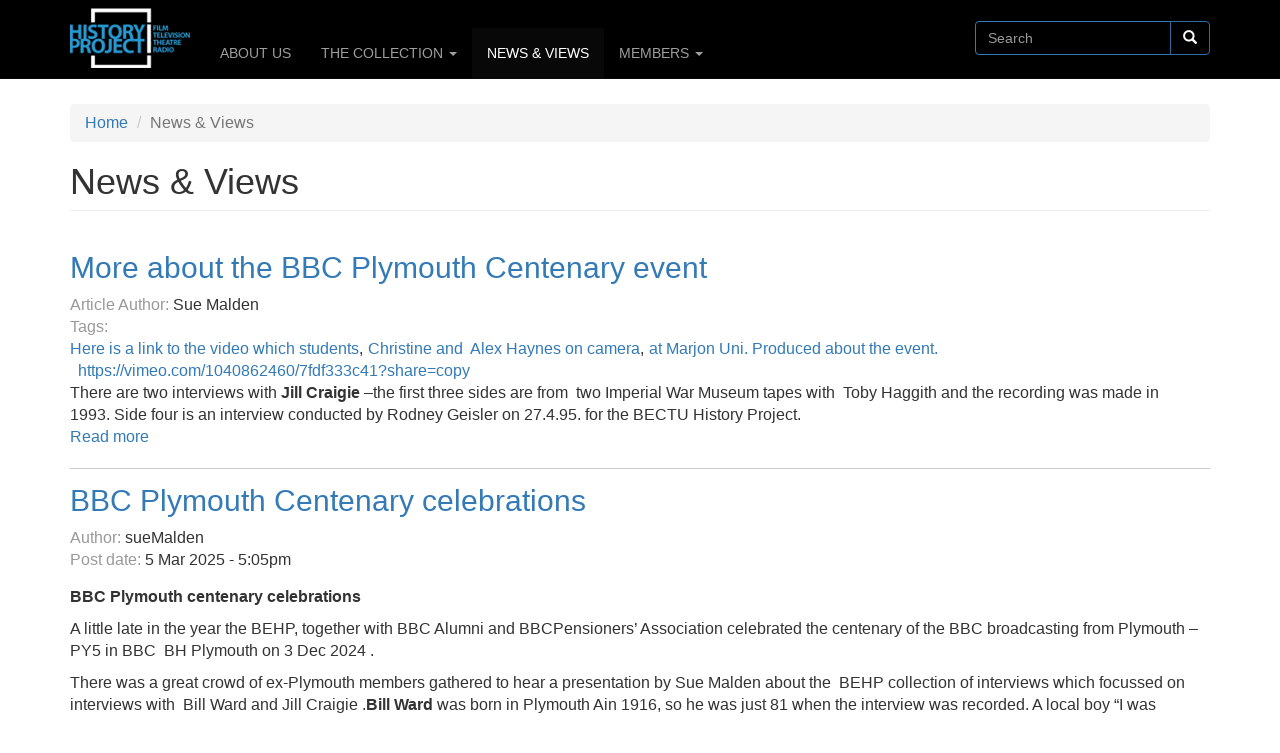

--- FILE ---
content_type: text/html; charset=utf-8
request_url: https://historyproject.org.uk/posts
body_size: 9183
content:


<!-- THEME DEBUG -->
<!-- CALL: theme('html') -->
<!-- FILE NAME SUGGESTIONS:
   * html--posts.tpl.php
   x html.tpl.php
-->
<!-- BEGIN OUTPUT from 'sites/all/themes/bootstrap/templates/system/html.tpl.php' -->
<!DOCTYPE html>
<html lang="en" dir="ltr" prefix="content: http://purl.org/rss/1.0/modules/content/ dc: http://purl.org/dc/terms/ foaf: http://xmlns.com/foaf/0.1/ og: http://ogp.me/ns# rdfs: http://www.w3.org/2000/01/rdf-schema# sioc: http://rdfs.org/sioc/ns# sioct: http://rdfs.org/sioc/types# skos: http://www.w3.org/2004/02/skos/core# xsd: http://www.w3.org/2001/XMLSchema#">
<head>
  <link rel="profile" href="http://www.w3.org/1999/xhtml/vocab" />
  <meta name="viewport" content="width=device-width, initial-scale=1.0">
  <meta http-equiv="Content-Type" content="text/html; charset=utf-8" />
<link rel="shortcut icon" href="https://historyproject.org.uk/sites/all/themes/HPbootstrap/favicon.ico" type="image/vnd.microsoft.icon" />
<meta name="generator" content="Drupal 7 (https://www.drupal.org)" />
<link rel="canonical" href="https://historyproject.org.uk/posts" />
<link rel="shortlink" href="https://historyproject.org.uk/posts" />
  <title>News & Views | The British Entertainment History Project</title>
  <style>
@import url("https://historyproject.org.uk/modules/system/system.base.css?rgm9gy");
</style>
<style>
@import url("https://historyproject.org.uk/sites/all/modules/calendar/css/calendar_multiday.css?rgm9gy");
@import url("https://historyproject.org.uk/modules/field/theme/field.css?rgm9gy");
@import url("https://historyproject.org.uk/modules/node/node.css?rgm9gy");
@import url("https://historyproject.org.uk/sites/all/modules/views/css/views.css?rgm9gy");
@import url("https://historyproject.org.uk/sites/all/modules/ckeditor/css/ckeditor.css?rgm9gy");
</style>
<style>
@import url("https://historyproject.org.uk/sites/all/modules/ctools/css/ctools.css?rgm9gy");
@import url("https://historyproject.org.uk/sites/all/modules/content_type_extras/css/content_type_extras.css?rgm9gy");
@import url("https://historyproject.org.uk/sites/all/modules/custom_search/custom_search.css?rgm9gy");
@import url("https://historyproject.org.uk/sites/all/modules/addtoany/addtoany.css?rgm9gy");
@import url("https://historyproject.org.uk/sites/all/libraries/superfish/css/superfish.css?rgm9gy");
</style>
<link type="text/css" rel="stylesheet" href="https://cdn.jsdelivr.net/npm/bootstrap@3.3.5/dist/css/bootstrap.css" media="all" />
<link type="text/css" rel="stylesheet" href="https://cdn.jsdelivr.net/npm/@unicorn-fail/drupal-bootstrap-styles@0.0.2/dist/3.3.1/7.x-3.x/drupal-bootstrap.css" media="all" />
<style>
@import url("https://historyproject.org.uk/sites/all/themes/HPbootstrap/css/style.css?rgm9gy");
</style>
  <!-- HTML5 element support for IE6-8 -->
  <!--[if lt IE 9]>
    <script src="https://cdn.jsdelivr.net/html5shiv/3.7.3/html5shiv-printshiv.min.js"></script>
  <![endif]-->
  <script src="https://historyproject.org.uk/sites/all/modules/jquery_update/replace/jquery/2.1/jquery.min.js?v=2.1.4"></script>
<script src="https://historyproject.org.uk/misc/jquery-extend-3.4.0.js?v=2.1.4"></script>
<script src="https://historyproject.org.uk/misc/jquery-html-prefilter-3.5.0-backport.js?v=2.1.4"></script>
<script src="https://historyproject.org.uk/misc/jquery.once.js?v=1.2"></script>
<script src="https://historyproject.org.uk/misc/drupal.js?rgm9gy"></script>
<script src="https://cdn.jsdelivr.net/npm/bootstrap@3.3.5/dist/js/bootstrap.js"></script>
<script src="https://historyproject.org.uk/sites/all/modules/cookiecontrol/js/cookieControl-5.1.min.js?rgm9gy"></script>
<script src="https://historyproject.org.uk/sites/all/modules/custom_search/js/custom_search.js?rgm9gy"></script>
<script src="https://historyproject.org.uk/sites/all/modules/google_analytics/googleanalytics.js?rgm9gy"></script>
<script>(function(i,s,o,g,r,a,m){i["GoogleAnalyticsObject"]=r;i[r]=i[r]||function(){(i[r].q=i[r].q||[]).push(arguments)},i[r].l=1*new Date();a=s.createElement(o),m=s.getElementsByTagName(o)[0];a.async=1;a.src=g;m.parentNode.insertBefore(a,m)})(window,document,"script","https://www.google-analytics.com/analytics.js","ga");ga("create", "UA-71268572-1", {"cookieDomain":"auto"});ga("require", "linkid", "linkid.js");ga("set", "anonymizeIp", true);ga("set", "page", location.pathname + location.search + location.hash);ga("send", "pageview");</script>
<script>function ccAddHtmlClass() {
jQuery('html').addClass('cookies');
}</script>
<script src="https://historyproject.org.uk/sites/all/libraries/superfish/jquery.hoverIntent.minified.js?rgm9gy"></script>
<script src="https://historyproject.org.uk/sites/all/libraries/superfish/sfsmallscreen.js?rgm9gy"></script>
<script src="https://historyproject.org.uk/sites/all/libraries/superfish/supposition.js?rgm9gy"></script>
<script src="https://historyproject.org.uk/sites/all/libraries/superfish/superfish.js?rgm9gy"></script>
<script src="https://historyproject.org.uk/sites/all/libraries/superfish/supersubs.js?rgm9gy"></script>
<script src="https://historyproject.org.uk/sites/all/modules/superfish/superfish.js?rgm9gy"></script>
<script src="https://historyproject.org.uk/sites/all/themes/HPbootstrap/smartmenus/jquery.smartmenus.js?rgm9gy"></script>
<script src="https://historyproject.org.uk/sites/all/themes/HPbootstrap/smartmenus/addons/bootstrap/jquery.smartmenus.bootstrap.js?rgm9gy"></script>
<script>jQuery.extend(Drupal.settings, {"basePath":"\/","pathPrefix":"","setHasJsCookie":0,"ajaxPageState":{"theme":"HPbootstrap","theme_token":"Lg9yslDDAHKAWS-u-xZ95uLZOt6j5vFEZAMxuK_oEpA","js":{"0":1,"1":1,"2":1,"3":1,"sites\/all\/themes\/bootstrap\/js\/bootstrap.js":1,"sites\/all\/modules\/jquery_update\/replace\/jquery\/2.1\/jquery.min.js":1,"misc\/jquery-extend-3.4.0.js":1,"misc\/jquery-html-prefilter-3.5.0-backport.js":1,"misc\/jquery.once.js":1,"misc\/drupal.js":1,"https:\/\/cdn.jsdelivr.net\/npm\/bootstrap@3.3.5\/dist\/js\/bootstrap.js":1,"sites\/all\/modules\/cookiecontrol\/js\/cookieControl-5.1.min.js":1,"sites\/all\/modules\/custom_search\/js\/custom_search.js":1,"sites\/all\/modules\/google_analytics\/googleanalytics.js":1,"4":1,"5":1,"sites\/all\/libraries\/superfish\/jquery.hoverIntent.minified.js":1,"sites\/all\/libraries\/superfish\/sfsmallscreen.js":1,"sites\/all\/libraries\/superfish\/supposition.js":1,"sites\/all\/libraries\/superfish\/superfish.js":1,"sites\/all\/libraries\/superfish\/supersubs.js":1,"sites\/all\/modules\/superfish\/superfish.js":1,"sites\/all\/themes\/HPbootstrap\/smartmenus\/jquery.smartmenus.js":1,"sites\/all\/themes\/HPbootstrap\/smartmenus\/addons\/bootstrap\/jquery.smartmenus.bootstrap.js":1},"css":{"modules\/system\/system.base.css":1,"sites\/all\/modules\/calendar\/css\/calendar_multiday.css":1,"modules\/field\/theme\/field.css":1,"modules\/node\/node.css":1,"sites\/all\/modules\/views\/css\/views.css":1,"sites\/all\/modules\/ckeditor\/css\/ckeditor.css":1,"sites\/all\/modules\/ctools\/css\/ctools.css":1,"sites\/all\/modules\/content_type_extras\/css\/content_type_extras.css":1,"sites\/all\/modules\/custom_search\/custom_search.css":1,"sites\/all\/modules\/addtoany\/addtoany.css":1,"sites\/all\/libraries\/superfish\/css\/superfish.css":1,"https:\/\/cdn.jsdelivr.net\/npm\/bootstrap@3.3.5\/dist\/css\/bootstrap.css":1,"https:\/\/cdn.jsdelivr.net\/npm\/@unicorn-fail\/drupal-bootstrap-styles@0.0.2\/dist\/3.3.1\/7.x-3.x\/drupal-bootstrap.css":1,"sites\/all\/themes\/HPbootstrap\/css\/style.css":1,"sites\/all\/themes\/HPbootstrap\/addons\/bootstrap\/jquery.smartmenus.bootstrap.css":1}},"jcarousel":{"ajaxPath":"\/jcarousel\/ajax\/views"},"custom_search":{"form_target":"_self","solr":0},"googleanalytics":{"trackOutbound":1,"trackMailto":1,"trackDownload":1,"trackDownloadExtensions":"7z|aac|arc|arj|asf|asx|avi|bin|csv|doc(x|m)?|dot(x|m)?|exe|flv|gif|gz|gzip|hqx|jar|jpe?g|js|mp(2|3|4|e?g)|mov(ie)?|msi|msp|pdf|phps|png|ppt(x|m)?|pot(x|m)?|pps(x|m)?|ppam|sld(x|m)?|thmx|qtm?|ra(m|r)?|sea|sit|tar|tgz|torrent|txt|wav|wma|wmv|wpd|xls(x|m|b)?|xlt(x|m)|xlam|xml|z|zip","trackUrlFragments":1},"urlIsAjaxTrusted":{"\/posts":true},"superfish":{"2":{"id":"2","sf":{"animation":{"opacity":"show","height":"show"},"speed":"\u0027fast\u0027","autoArrows":true,"dropShadows":true,"disableHI":false},"plugins":{"smallscreen":{"mode":"window_width","addSelected":false,"menuClasses":false,"hyperlinkClasses":false,"title":"User menu"},"supposition":true,"bgiframe":false,"supersubs":{"minWidth":"12","maxWidth":"27","extraWidth":1}}}},"bootstrap":{"anchorsFix":"0","anchorsSmoothScrolling":"0","formHasError":1,"popoverEnabled":1,"popoverOptions":{"animation":1,"html":0,"placement":"right","selector":"","trigger":"click","triggerAutoclose":1,"title":"","content":"","delay":0,"container":"body"},"tooltipEnabled":1,"tooltipOptions":{"animation":1,"html":0,"placement":"auto left","selector":"","trigger":"hover focus","delay":0,"container":"body"}}});</script>
</head>
<body class="navbar-is-fixed-top html not-front not-logged-in no-sidebars page-posts">
  <div id="skip-link">
    <a href="#main-content" class="element-invisible element-focusable">Skip to main content</a>
  </div>
    

<!-- THEME DEBUG -->
<!-- CALL: theme('page') -->
<!-- FILE NAME SUGGESTIONS:
   * page--posts.tpl.php
   x page.tpl.php
-->
<!-- BEGIN OUTPUT from 'sites/all/themes/HPbootstrap/templates/page.tpl.php' -->
<header id="navbar" role="banner" class="navbar navbar-fixed-top navbar-inverse">
  <div class="container">
    <div class="navbar-header">
              <a class="logo navbar-btn pull-left" href="/" title="Home">
          <img src="https://historyproject.org.uk/sites/default/files/BEHPlogo_blue.png" alt="Home" />
        </a>
      
      
              <button type="button" class="navbar-toggle" data-toggle="collapse" data-target=".navbar-collapse">
          <span class="sr-only">Toggle navigation</span>
          <span class="icon-bar"></span>
          <span class="icon-bar"></span>
          <span class="icon-bar"></span>
        </button>
          </div>

          <div class="navbar-collapse collapse">
        <nav role="navigation">
                      <ul class="menu nav navbar-nav"><li class="first collapsed"><a href="/content/about-us" title="About Us">ABOUT US</a></li>
<li class="expanded dropdown"><a href="/content/collection" data-target="#" class="dropdown-toggle">THE COLLECTION <span class="caret"></span></a><ul class="dropdown-menu"><li class="first collapsed"><a href="/content/about-collection" title="Introduction to the Interview Collection">About the Collection</a></li>
<li class="leaf"><a href="/gallery" title="">Interview Index</a></li>
<li class="leaf"><a href="/audio-recordings">Audio recordings</a></li>
<li class="last leaf"><a href="/video-recording" title="">Video recordings</a></li>
</ul></li>
<li class="leaf active-trail active active"><a href="/posts" class="active-trail active">NEWS &amp; VIEWS</a></li>
<li class="last expanded dropdown"><a href="/content/members" data-target="#" class="dropdown-toggle">MEMBERS <span class="caret"></span></a><ul class="dropdown-menu"><li class="first last leaf"><a href="/user/login" title="">[  Log in  ]</a></li>
</ul></li>
</ul>                                          

<!-- THEME DEBUG -->
<!-- CALL: theme('region') -->
<!-- FILE NAME SUGGESTIONS:
   * region--navigation.tpl.php
   x region.tpl.php
-->
<!-- BEGIN OUTPUT from 'modules/system/region.tpl.php' -->
  <div class="region region-navigation">
    

<!-- THEME DEBUG -->
<!-- CALL: theme('block') -->
<!-- FILE NAME SUGGESTIONS:
   * block--search--form.tpl.php
   * block--search.tpl.php
   * block--navigation.tpl.php
   x block.tpl.php
-->
<!-- BEGIN OUTPUT from 'sites/all/themes/bootstrap/templates/block/block.tpl.php' -->
<section id="block-search-form" class="block block-search clearfix">

      
  <form class="search-form form-search content-search" role="search" action="/posts" method="post" id="search-block-form" accept-charset="UTF-8"><div>

<!-- THEME DEBUG -->
<!-- CALL: theme('search_block_form') -->
<!-- BEGIN OUTPUT from 'sites/all/themes/bootstrap/templates/search/search-block-form.tpl.php' -->
<div>
      <h2 class="element-invisible">Search form</h2>
    <div class="input-group"><input title="Enter the terms you wish to search for." class="custom-search-box form-control form-text" placeholder="Search" type="text" id="edit-search-block-form--2" name="search_block_form" value="" size="" maxlength="400" /><span class="input-group-btn"><button type="submit" class="btn btn-primary"><span class="icon glyphicon glyphicon-search" aria-hidden="true"></span>
</button></span></div><div class="form-actions form-wrapper form-group" id="edit-actions"><button class="element-invisible btn btn-primary form-submit" type="submit" id="edit-submit" name="op" value="Search">Search</button>
</div><input class="custom-search-selector custom-search-types" type="hidden" name="custom_search_types" value="c-interview" />
<input type="hidden" name="form_build_id" value="form-D3Nk4eW2FS8WJYoudB24GVBEmVMDF9mPxGuM8XU647w" />
<input type="hidden" name="form_id" value="search_block_form" />
</div>

<!-- END OUTPUT from 'sites/all/themes/bootstrap/templates/search/search-block-form.tpl.php' -->

</div></form>
</section>

<!-- END OUTPUT from 'sites/all/themes/bootstrap/templates/block/block.tpl.php' -->

  </div>

<!-- END OUTPUT from 'modules/system/region.tpl.php' -->

                  </nav>
      </div>
      </div>
</header>


<div class="main-container container">

  <header role="banner" id="page-header">
    
      </header> <!-- /#page-header -->

  <div class="row">

    
    <section class="col-sm-12">
            <ol class="breadcrumb"><li><a href="/">Home</a></li>
<li class="active">News &amp; Views</li>
</ol>      <a id="main-content"></a>
                    <h1 class="page-header">News &amp; Views</h1>
                                                        

<!-- THEME DEBUG -->
<!-- CALL: theme('region') -->
<!-- FILE NAME SUGGESTIONS:
   * region--no-wrapper.tpl.php
   * region--content.tpl.php
   x region.tpl.php
-->
<!-- BEGIN OUTPUT from 'modules/system/region.tpl.php' -->
  <div class="region region-content">
    

<!-- THEME DEBUG -->
<!-- CALL: theme('block') -->
<!-- FILE NAME SUGGESTIONS:
   * block--no-wrapper.tpl.php
   * block--system--main.tpl.php
   * block--system.tpl.php
   * block--content.tpl.php
   x block.tpl.php
-->
<!-- BEGIN OUTPUT from 'sites/all/themes/bootstrap/templates/block/block.tpl.php' -->
<section id="block-system-main" class="block block-system clearfix">

      
  

<!-- THEME DEBUG -->
<!-- CALL: theme('views_view') -->
<!-- BEGIN OUTPUT from 'sites/all/modules/views/theme/views-view.tpl.php' -->
<div class="view view-posts view-id-posts view-display-id-page view-dom-id-e342d1fad52ad2bc9fa205d682859bc1">
        
  
  
      <div class="view-content">
      

<!-- THEME DEBUG -->
<!-- CALL: theme('views_view_unformatted') -->
<!-- BEGIN OUTPUT from 'sites/all/modules/views/theme/views-view-unformatted.tpl.php' -->
  <div class="views-row views-row-1 views-row-odd views-row-first">
    

<!-- THEME DEBUG -->
<!-- CALL: theme('node') -->
<!-- FILE NAME SUGGESTIONS:
   * ds-1col--node--1774.tpl.php
   * ds-1col--node-article-teaser.tpl.php
   * ds-1col--node-article.tpl.php
   * ds-1col--node-teaser.tpl.php
   * ds-1col--node.tpl.php
   x ds-1col.tpl.php
   * node--view--posts--page.tpl.php
   * node--view--posts.tpl.php
   * node--1774.tpl.php
   * node--article.tpl.php
   * node.tpl.php
-->
<!-- BEGIN OUTPUT from 'sites/all/modules/ds/layouts/ds_1col/ds-1col.tpl.php' -->
<div  about="/content/more-about-bbc-plymouth-centenary-event" typeof="sioc:Item foaf:Document" class="ds-1col node node-article node-promoted node-teaser view-mode-teaser clearfix">

  
  <div class="field field-name-title field-type-ds field-label-hidden"><div class="field-items"><div class="field-item even" property="dc:title"><h2><a href="/content/more-about-bbc-plymouth-centenary-event">More about the BBC Plymouth Centenary event</a></h2></div></div></div><div class="field field-name-field-article-author field-type-text field-label-inline clearfix"><div class="field-label">Article Author:&nbsp;</div><div class="field-items"><div class="field-item even">Sue Malden</div></div></div><div class="field field-name-field-tags field-type-taxonomy-term-reference field-label-inline clearfix"><div class="field-label">Tags:&nbsp;</div><div class="field-items"><div class="field-item even" rel="dc:subject"><a href="/tags/here-link-video-which-students" typeof="skos:Concept" property="rdfs:label skos:prefLabel" datatype="">Here is a link to the video which students</a></div><div class="field-item odd" rel="dc:subject"><a href="/tags/christine-and-%C2%A0alex-haynes-camera" typeof="skos:Concept" property="rdfs:label skos:prefLabel" datatype="">Christine and  Alex Haynes on camera</a></div><div class="field-item even" rel="dc:subject"><a href="/tags/marjon-uni-produced-about-event-%C2%A0%C2%A0httpsvimeocom10408624607fdf333c41sharecopy" typeof="skos:Concept" property="rdfs:label skos:prefLabel" datatype="">at Marjon Uni. Produced about the event.   https://vimeo.com/1040862460/7fdf333c41?share=copy</a></div></div></div><div class="field field-name-field-article field-type-text-long field-label-hidden"><div class="field-items"><div class="field-item even"><p>There are two interviews with <b>Jill Craigie</b> –the first three sides are from  two Imperial War Museum tapes with  Toby Haggith and the recording was made in 1993. Side four is an interview conducted by Rodney Geisler on 27.4.95. for the BECTU History Project.</p></div></div></div><div class="field field-name-node-link field-type-ds field-label-hidden"><div class="field-items"><div class="field-item even"><a href="/content/more-about-bbc-plymouth-centenary-event" class="">Read more</a></div></div></div></div>


<!-- END OUTPUT from 'sites/all/modules/ds/layouts/ds_1col/ds-1col.tpl.php' -->

  </div>
  <div class="views-row views-row-2 views-row-even">
    

<!-- THEME DEBUG -->
<!-- CALL: theme('node') -->
<!-- FILE NAME SUGGESTIONS:
   * ds-1col--node--1772.tpl.php
   * ds-1col--node-blog-teaser.tpl.php
   * ds-1col--node-blog.tpl.php
   * ds-1col--node-teaser.tpl.php
   * ds-1col--node.tpl.php
   x ds-1col.tpl.php
   * node--view--posts--page.tpl.php
   * node--view--posts.tpl.php
   * node--1772.tpl.php
   * node--blog.tpl.php
   * node.tpl.php
-->
<!-- BEGIN OUTPUT from 'sites/all/modules/ds/layouts/ds_1col/ds-1col.tpl.php' -->
<div  about="/blogs/bbc-plymouth-centenary-celebrations" typeof="sioc:Post sioct:BlogPost" class="ds-1col node node-blog node-promoted node-teaser view-mode-teaser clearfix">

  
  <div class="field field-name-title field-type-ds field-label-hidden"><div class="field-items"><div class="field-item even" property="dc:title"><h2 class="blog-teaser"><a href="/blogs/bbc-plymouth-centenary-celebrations">BBC Plymouth Centenary celebrations</a></h2></div></div></div><div class="field field-name-author field-type-ds field-label-inline clearfix"><div class="field-label">Author:&nbsp;</div><div class="field-items"><div class="field-item even"><span class="username" xml:lang="" about="/users/suemalden" typeof="sioc:UserAccount" property="foaf:name" datatype="">sueMalden</span></div></div></div><div class="field field-name-post-date field-type-ds field-label-inline clearfix"><div class="field-label">Post date:&nbsp;</div><div class="field-items"><div class="field-item even">5 Mar 2025 - 5:05pm</div></div></div><div class="field field-name-body field-type-text-with-summary field-label-hidden"><div class="field-items"><div class="field-item even" property="content:encoded"><p><b>BBC Plymouth centenary celebrations</b></p>
<p>A little late in the year the BEHP, together with BBC Alumni and BBCPensioners’ Association celebrated the centenary of the BBC broadcasting from Plymouth – PY5 in BBC  BH Plymouth on 3 Dec 2024 .</p>
<p>There was a great crowd of ex-Plymouth members gathered to hear a presentation by Sue Malden about the  BEHP collection of interviews which focussed on interviews with  Bill Ward and Jill Craigie .<b>Bill Ward </b>was born in Plymouth Ain 1916, so he was just 81 when the interview was recorded. A local boy “I was entered for various contests in the  Plymouth Music Festival, which came up year after year. And on one year, I won a silver and I won a bronze medal for piano playing .” Bill joined  BBC Plymouth 5PY local radio in 1932, then moved to London to join BBC Television in 1936 .. This talk was illustrated with footage of early OBs that Bill had produced</p></div></div></div><ul class="links list-inline"><li class="node-readmore first"><a href="/blogs/bbc-plymouth-centenary-celebrations" rel="tag" title="BBC Plymouth Centenary celebrations">Read more<span class="element-invisible"> about BBC Plymouth Centenary celebrations</span></a></li>
<li class="blog_usernames_blog"><a href="/blogs/suemalden" title="Read sueMalden&#039;s latest blog entries.">sueMalden&#039;s blog</a></li>
<li class="comment_forbidden last"></li>
</ul></div>


<!-- END OUTPUT from 'sites/all/modules/ds/layouts/ds_1col/ds-1col.tpl.php' -->

  </div>
  <div class="views-row views-row-3 views-row-odd">
    

<!-- THEME DEBUG -->
<!-- CALL: theme('node') -->
<!-- FILE NAME SUGGESTIONS:
   * ds-1col--node--1742.tpl.php
   * ds-1col--node-news-teaser.tpl.php
   * ds-1col--node-news.tpl.php
   * ds-1col--node-teaser.tpl.php
   * ds-1col--node.tpl.php
   x ds-1col.tpl.php
   * node--view--posts--page.tpl.php
   * node--view--posts.tpl.php
   * node--1742.tpl.php
   * node--news.tpl.php
   * node.tpl.php
-->
<!-- BEGIN OUTPUT from 'sites/all/modules/ds/layouts/ds_1col/ds-1col.tpl.php' -->
<div  about="/news/death-sir-sydney-samuelson" typeof="sioc:Item foaf:Document" class="ds-1col node node-news node-promoted node-teaser view-mode-teaser clearfix">

  
  <div class="field field-name-title field-type-ds field-label-hidden"><div class="field-items"><div class="field-item even" property="dc:title"><h2><a href="/news/death-sir-sydney-samuelson">Death of Sir Sydney Samuelson</a></h2></div></div></div><div class="field field-name-body field-type-text-with-summary field-label-hidden"><div class="field-items"><div class="field-item even" property="content:encoded"><p>It was with great sadness that members of the British Entertainment History Project(formerly the BECTU History Project) learned of the death of our patron, Sir Sidney Samuelson<br />Sir Sidney was a member of the History Project and always supporting its founder, Roy Fowler in the early days of the Project regularly attending many meetings in Soho and Clapham.He continued to support the Project for as long as personal circumstances allowed him.</p></div></div></div><div class="field field-name-node-link field-type-ds field-label-hidden"><div class="field-items"><div class="field-item even"><a href="/news/death-sir-sydney-samuelson" class="">Read more</a></div></div></div></div>


<!-- END OUTPUT from 'sites/all/modules/ds/layouts/ds_1col/ds-1col.tpl.php' -->

  </div>
  <div class="views-row views-row-4 views-row-even">
    

<!-- THEME DEBUG -->
<!-- CALL: theme('node') -->
<!-- FILE NAME SUGGESTIONS:
   * ds-1col--node--1737.tpl.php
   * ds-1col--node-news-teaser.tpl.php
   * ds-1col--node-news.tpl.php
   * ds-1col--node-teaser.tpl.php
   * ds-1col--node.tpl.php
   x ds-1col.tpl.php
   * node--view--posts--page.tpl.php
   * node--view--posts.tpl.php
   * node--1737.tpl.php
   * node--news.tpl.php
   * node.tpl.php
-->
<!-- BEGIN OUTPUT from 'sites/all/modules/ds/layouts/ds_1col/ds-1col.tpl.php' -->
<div  about="/news/bulletin-no-9-july-2021" typeof="sioc:Item foaf:Document" class="ds-1col node node-news node-promoted node-teaser view-mode-teaser clearfix">

  
  <div class="field field-name-title field-type-ds field-label-hidden"><div class="field-items"><div class="field-item even" property="dc:title"><h2><a href="/news/bulletin-no-9-july-2021">Bulletin no 9 July 2021</a></h2></div></div></div><div class="field field-name-node-link field-type-ds field-label-hidden"><div class="field-items"><div class="field-item even"><a href="/news/bulletin-no-9-july-2021" class="">Read more</a></div></div></div></div>


<!-- END OUTPUT from 'sites/all/modules/ds/layouts/ds_1col/ds-1col.tpl.php' -->

  </div>
  <div class="views-row views-row-5 views-row-odd">
    

<!-- THEME DEBUG -->
<!-- CALL: theme('node') -->
<!-- FILE NAME SUGGESTIONS:
   * ds-1col--node--1736.tpl.php
   * ds-1col--node-news-teaser.tpl.php
   * ds-1col--node-news.tpl.php
   * ds-1col--node-teaser.tpl.php
   * ds-1col--node.tpl.php
   x ds-1col.tpl.php
   * node--view--posts--page.tpl.php
   * node--view--posts.tpl.php
   * node--1736.tpl.php
   * node--news.tpl.php
   * node.tpl.php
-->
<!-- BEGIN OUTPUT from 'sites/all/modules/ds/layouts/ds_1col/ds-1col.tpl.php' -->
<div  about="/news/bulletin-no-8-june-2021" typeof="sioc:Item foaf:Document" class="ds-1col node node-news node-promoted node-teaser view-mode-teaser clearfix">

  
  <div class="field field-name-title field-type-ds field-label-hidden"><div class="field-items"><div class="field-item even" property="dc:title"><h2><a href="/news/bulletin-no-8-june-2021">Bulletin no 8 June 2021</a></h2></div></div></div><div class="field field-name-node-link field-type-ds field-label-hidden"><div class="field-items"><div class="field-item even"><a href="/news/bulletin-no-8-june-2021" class="">Read more</a></div></div></div></div>


<!-- END OUTPUT from 'sites/all/modules/ds/layouts/ds_1col/ds-1col.tpl.php' -->

  </div>
  <div class="views-row views-row-6 views-row-even">
    

<!-- THEME DEBUG -->
<!-- CALL: theme('node') -->
<!-- FILE NAME SUGGESTIONS:
   * ds-1col--node--1734.tpl.php
   * ds-1col--node-news-teaser.tpl.php
   * ds-1col--node-news.tpl.php
   * ds-1col--node-teaser.tpl.php
   * ds-1col--node.tpl.php
   x ds-1col.tpl.php
   * node--view--posts--page.tpl.php
   * node--view--posts.tpl.php
   * node--1734.tpl.php
   * node--news.tpl.php
   * node.tpl.php
-->
<!-- BEGIN OUTPUT from 'sites/all/modules/ds/layouts/ds_1col/ds-1col.tpl.php' -->
<div  about="/news/bulletins" typeof="sioc:Item foaf:Document" class="ds-1col node node-news node-promoted node-teaser view-mode-teaser clearfix">

  
  <div class="field field-name-title field-type-ds field-label-hidden"><div class="field-items"><div class="field-item even" property="dc:title"><h2><a href="/news/bulletins">Bulletins</a></h2></div></div></div><div class="field field-name-node-link field-type-ds field-label-hidden"><div class="field-items"><div class="field-item even"><a href="/news/bulletins" class="">Read more</a></div></div></div></div>


<!-- END OUTPUT from 'sites/all/modules/ds/layouts/ds_1col/ds-1col.tpl.php' -->

  </div>
  <div class="views-row views-row-7 views-row-odd">
    

<!-- THEME DEBUG -->
<!-- CALL: theme('node') -->
<!-- FILE NAME SUGGESTIONS:
   * ds-1col--node--1723.tpl.php
   * ds-1col--node-blog-teaser.tpl.php
   * ds-1col--node-blog.tpl.php
   * ds-1col--node-teaser.tpl.php
   * ds-1col--node.tpl.php
   x ds-1col.tpl.php
   * node--view--posts--page.tpl.php
   * node--view--posts.tpl.php
   * node--1723.tpl.php
   * node--blog.tpl.php
   * node.tpl.php
-->
<!-- BEGIN OUTPUT from 'sites/all/modules/ds/layouts/ds_1col/ds-1col.tpl.php' -->
<div  about="/blogs/leslie-j-wheeler-and-mgm-borehamwood" typeof="sioc:Post sioct:BlogPost" class="ds-1col node node-blog node-promoted node-teaser view-mode-teaser clearfix">

  
  <div class="field field-name-title field-type-ds field-label-hidden"><div class="field-items"><div class="field-item even" property="dc:title"><h2 class="blog-teaser"><a href="/blogs/leslie-j-wheeler-and-mgm-borehamwood">Leslie J Wheeler and MGM at Borehamwood</a></h2></div></div></div><div class="field field-name-author field-type-ds field-label-inline clearfix"><div class="field-label">Author:&nbsp;</div><div class="field-items"><div class="field-item even"><span class="username" xml:lang="" about="/users/david-sharp" typeof="sioc:UserAccount" property="foaf:name" datatype="">David Sharp</span></div></div></div><div class="field field-name-post-date field-type-ds field-label-inline clearfix"><div class="field-label">Post date:&nbsp;</div><div class="field-items"><div class="field-item even">27 Dec 2020 - 9:40am</div></div></div><div class="field field-name-body field-type-text-with-summary field-label-hidden"><div class="field-items"><div class="field-item even" property="content:encoded"><p>A brief Memoir from a member of the sound department at MGM Borehamwood which sheds a little light on the earlier part of the studio's history.</p>
<p>behp0259-leslie-j-wheeler-memoir</p>
<p>RED LIGHT AND BELL, by Leslie J Wheeler Hon FRPS., FBKSTS.</p>
<p>[A memoir, focusing on MGM Studios at Borehamwood, re-keyed with minor corrections from a faded typescript. DS]</p>
<p>In the recent grip of winter and with the snow many inches deep on the ground, it has been pleasant for us oldies to reminisce – particularly with the aid of the flames and coals of a (practical) fire provided by the modern equivalent of the Gas, Light and Coke Company! And to gaze intently into those red coals and conjure up so many memories of those pictures in the fire.</p></div></div></div><ul class="links list-inline"><li class="node-readmore first"><a href="/blogs/leslie-j-wheeler-and-mgm-borehamwood" rel="tag" title="Leslie J Wheeler and MGM at Borehamwood">Read more<span class="element-invisible"> about Leslie J Wheeler and MGM at Borehamwood</span></a></li>
<li class="blog_usernames_blog"><a href="/blogs/david-sharp" title="Read David Sharp&#039;s latest blog entries.">David Sharp&#039;s blog</a></li>
<li class="comment_forbidden last"></li>
</ul></div>


<!-- END OUTPUT from 'sites/all/modules/ds/layouts/ds_1col/ds-1col.tpl.php' -->

  </div>
  <div class="views-row views-row-8 views-row-even">
    

<!-- THEME DEBUG -->
<!-- CALL: theme('node') -->
<!-- FILE NAME SUGGESTIONS:
   * ds-1col--node--1679.tpl.php
   * ds-1col--node-news-teaser.tpl.php
   * ds-1col--node-news.tpl.php
   * ds-1col--node-teaser.tpl.php
   * ds-1col--node.tpl.php
   x ds-1col.tpl.php
   * node--view--posts--page.tpl.php
   * node--view--posts.tpl.php
   * node--1679.tpl.php
   * node--news.tpl.php
   * node.tpl.php
-->
<!-- BEGIN OUTPUT from 'sites/all/modules/ds/layouts/ds_1col/ds-1col.tpl.php' -->
<div  about="/news/newsletter-no3" typeof="sioc:Item foaf:Document" class="ds-1col node node-news node-promoted node-teaser view-mode-teaser clearfix">

  
  <div class="field field-name-title field-type-ds field-label-hidden"><div class="field-items"><div class="field-item even" property="dc:title"><h2><a href="/news/newsletter-no3">Newsletter No.3</a></h2></div></div></div><div class="field field-name-node-link field-type-ds field-label-hidden"><div class="field-items"><div class="field-item even"><a href="/news/newsletter-no3" class="">Read more</a></div></div></div></div>


<!-- END OUTPUT from 'sites/all/modules/ds/layouts/ds_1col/ds-1col.tpl.php' -->

  </div>
  <div class="views-row views-row-9 views-row-odd">
    

<!-- THEME DEBUG -->
<!-- CALL: theme('node') -->
<!-- FILE NAME SUGGESTIONS:
   * ds-1col--node--1670.tpl.php
   * ds-1col--node-blog-teaser.tpl.php
   * ds-1col--node-blog.tpl.php
   * ds-1col--node-teaser.tpl.php
   * ds-1col--node.tpl.php
   x ds-1col.tpl.php
   * node--view--posts--page.tpl.php
   * node--view--posts.tpl.php
   * node--1670.tpl.php
   * node--blog.tpl.php
   * node.tpl.php
-->
<!-- BEGIN OUTPUT from 'sites/all/modules/ds/layouts/ds_1col/ds-1col.tpl.php' -->
<div  about="/blogs/production-bbc-television-play-1950s-nathaniel-titlark" typeof="sioc:Post sioct:BlogPost" class="ds-1col node node-blog node-promoted node-teaser view-mode-teaser clearfix">

  
  <div class="field field-name-title field-type-ds field-label-hidden"><div class="field-items"><div class="field-item even" property="dc:title"><h2 class="blog-teaser"><a href="/blogs/production-bbc-television-play-1950s-nathaniel-titlark">The Production of a BBC Television play in the 1950&#039;s. Nathaniel Titlark.</a></h2></div></div></div><div class="field field-name-author field-type-ds field-label-inline clearfix"><div class="field-label">Author:&nbsp;</div><div class="field-items"><div class="field-item even"><span class="username" xml:lang="" about="/users/david-sharp" typeof="sioc:UserAccount" property="foaf:name" datatype="">David Sharp</span></div></div></div><div class="field field-name-post-date field-type-ds field-label-inline clearfix"><div class="field-label">Post date:&nbsp;</div><div class="field-items"><div class="field-item even">11 Feb 2020 - 10:03am</div></div></div><div class="field field-name-body field-type-text-with-summary field-label-hidden"><div class="field-items"><div class="field-item even" property="content:encoded"><p><b>The Production of a BBC Television play, 1950s style</b>.</p></div></div></div><ul class="links list-inline"><li class="node-readmore first"><a href="/blogs/production-bbc-television-play-1950s-nathaniel-titlark" rel="tag" title="The Production of a BBC Television play in the 1950&#039;s. Nathaniel Titlark.">Read more<span class="element-invisible"> about The Production of a BBC Television play in the 1950&#039;s. Nathaniel Titlark.</span></a></li>
<li class="blog_usernames_blog"><a href="/blogs/david-sharp" title="Read David Sharp&#039;s latest blog entries.">David Sharp&#039;s blog</a></li>
<li class="comment_forbidden last"></li>
</ul></div>


<!-- END OUTPUT from 'sites/all/modules/ds/layouts/ds_1col/ds-1col.tpl.php' -->

  </div>
  <div class="views-row views-row-10 views-row-even views-row-last">
    

<!-- THEME DEBUG -->
<!-- CALL: theme('node') -->
<!-- FILE NAME SUGGESTIONS:
   * ds-1col--node--1664.tpl.php
   * ds-1col--node-blog-teaser.tpl.php
   * ds-1col--node-blog.tpl.php
   * ds-1col--node-teaser.tpl.php
   * ds-1col--node.tpl.php
   x ds-1col.tpl.php
   * node--view--posts--page.tpl.php
   * node--view--posts.tpl.php
   * node--1664.tpl.php
   * node--blog.tpl.php
   * node.tpl.php
-->
<!-- BEGIN OUTPUT from 'sites/all/modules/ds/layouts/ds_1col/ds-1col.tpl.php' -->
<div  about="/blogs/sad-death-history-project-founder-roy-fowler" typeof="sioc:Post sioct:BlogPost" class="ds-1col node node-blog node-promoted node-teaser view-mode-teaser clearfix">

  
  <div class="field field-name-title field-type-ds field-label-hidden"><div class="field-items"><div class="field-item even" property="dc:title"><h2 class="blog-teaser"><a href="/blogs/sad-death-history-project-founder-roy-fowler">Sad death of History Project founder - Roy Fowler</a></h2></div></div></div><div class="field field-name-author field-type-ds field-label-inline clearfix"><div class="field-label">Author:&nbsp;</div><div class="field-items"><div class="field-item even"><span class="username" xml:lang="" about="/users/suemalden" typeof="sioc:UserAccount" property="foaf:name" datatype="">sueMalden</span></div></div></div><div class="field field-name-post-date field-type-ds field-label-inline clearfix"><div class="field-label">Post date:&nbsp;</div><div class="field-items"><div class="field-item even">20 Sep 2019 - 12:05pm</div></div></div><div class="field field-name-body field-type-text-with-summary field-label-hidden"><div class="field-items"><div class="field-item even" property="content:encoded"><p>Roy Fowler</p>
<p>Producer Director and Historian</p>
<p> </p>
<p>Many in our industries, particularly in film and television, will be sad to learn of the recent death of Producer/ Director Roy Fowler. He died at home in London at 92.  Roy was a remarkable man.</p>
<p> </p></div></div></div><ul class="links list-inline"><li class="node-readmore first"><a href="/blogs/sad-death-history-project-founder-roy-fowler" rel="tag" title="Sad death of History Project founder - Roy Fowler">Read more<span class="element-invisible"> about Sad death of History Project founder - Roy Fowler</span></a></li>
<li class="blog_usernames_blog"><a href="/blogs/suemalden" title="Read sueMalden&#039;s latest blog entries.">sueMalden&#039;s blog</a></li>
<li class="comment_forbidden last"></li>
</ul></div>


<!-- END OUTPUT from 'sites/all/modules/ds/layouts/ds_1col/ds-1col.tpl.php' -->

  </div>

<!-- END OUTPUT from 'sites/all/modules/views/theme/views-view-unformatted.tpl.php' -->

    </div>
  
      <div class="text-center"><ul class="pagination"><li class="active"><span>1</span></li>
<li><a title="Go to page 2" href="/posts?page=1">2</a></li>
<li><a title="Go to page 3" href="/posts?page=2">3</a></li>
<li><a title="Go to page 4" href="/posts?page=3">4</a></li>
<li><a title="Go to page 5" href="/posts?page=4">5</a></li>
<li><a title="Go to page 6" href="/posts?page=5">6</a></li>
<li><a title="Go to page 7" href="/posts?page=6">7</a></li>
<li class="next"><a title="Go to next page" href="/posts?page=1">next ›</a></li>
<li class="pager-last"><a title="Go to last page" href="/posts?page=6">last »</a></li>
</ul></div>  
  
  
  
  
</div>
<!-- END OUTPUT from 'sites/all/modules/views/theme/views-view.tpl.php' -->


</section>

<!-- END OUTPUT from 'sites/all/themes/bootstrap/templates/block/block.tpl.php' -->

  </div>

<!-- END OUTPUT from 'modules/system/region.tpl.php' -->

    </section>

    
  </div>
</div>


	
	<footer class="footer_bottom2">
<div class="container">
  </footer> 



<footer class="footer_bottom">
<div class="container">
  

<!-- THEME DEBUG -->
<!-- CALL: theme('region') -->
<!-- FILE NAME SUGGESTIONS:
   * region--footer-bottom.tpl.php
   x region.tpl.php
-->
<!-- BEGIN OUTPUT from 'modules/system/region.tpl.php' -->
  <div class="region region-footer-bottom">
    

<!-- THEME DEBUG -->
<!-- CALL: theme('block') -->
<!-- FILE NAME SUGGESTIONS:
   * block--block--11.tpl.php
   * block--block.tpl.php
   * block--footer-bottom.tpl.php
   x block.tpl.php
-->
<!-- BEGIN OUTPUT from 'sites/all/themes/bootstrap/templates/block/block.tpl.php' -->
<section id="block-block-11" class="block block-block clearfix">

      
  <p><a href="https://www.facebook.com/TheBEHP" target="_blank"><img src="https://historyproject.org.uk/sites/default/files/images/facebook.png" style="height: 30px; width: 30px;" /></a><a href="https://www.twitter.com/TheBEHP" target="_blank"><img src="https://historyproject.org.uk/sites/default/files/images/twitter.png" style="height: 30px; width: 30px;" /></a></p>

</section>

<!-- END OUTPUT from 'sites/all/themes/bootstrap/templates/block/block.tpl.php' -->



<!-- THEME DEBUG -->
<!-- CALL: theme('block') -->
<!-- FILE NAME SUGGESTIONS:
   * block--superfish--2.tpl.php
   * block--superfish.tpl.php
   * block--footer-bottom.tpl.php
   x block.tpl.php
-->
<!-- BEGIN OUTPUT from 'sites/all/themes/bootstrap/templates/block/block.tpl.php' -->
<section id="block-superfish-2" class="block block-superfish clearfix">

      
  <ul id="superfish-2" class="menu sf-menu sf-user-menu sf-horizontal sf-style-none sf-total-items-10 sf-parent-items-0 sf-single-items-10"><li id="menu-2241-2" class="first odd sf-item-1 sf-depth-1 sf-no-children"><a href="/content/home" title="" class="sf-depth-1 footer-menu-link">Home</a></li><li id="menu-2629-2" class="middle even sf-item-2 sf-depth-1 sf-no-children"><a href="https://historyproject.org.uk/content/site-map" title="Site Map showing all site sections" class="sf-depth-1 footer-menu-link">Site Map</a></li><li id="menu-2243-2" class="middle odd sf-item-3 sf-depth-1 sf-no-children"><a href="/content/contact-us" title="" class="sf-depth-1 footer-menu-link">Contact</a></li><li id="menu-2242-2" class="middle even sf-item-4 sf-depth-1 sf-no-children"><a href="/content/links-resources" title="" class="sf-depth-1 footer-menu-link">Links &amp; Resources</a></li><li id="menu-4890-2" class="middle odd sf-item-5 sf-depth-1 sf-no-children"><a href="/content/interview-instructions" title="" class="sf-depth-1 footer-menu-link">Interview Instructions</a></li><li id="menu-2244-2" class="middle even sf-item-6 sf-depth-1 sf-no-children"><a href="/content/privacy-policy-cookies" title="" class="sf-depth-1 footer-menu-link">Privacy Policy &amp; Cookies</a></li><li id="menu-3650-2" class="middle odd sf-item-7 sf-depth-1 sf-no-children"><a href="/content/notice-takedown-policy" title="" class="sf-depth-1 footer-menu-link">Takedown Policy</a></li><li id="menu-2405-2" class="middle even sf-item-8 sf-depth-1 sf-no-children"><a href="/content/terms-conditions" title="Terms and Conditions" class="sf-depth-1 footer-menu-link">Terms and Conditions</a></li><li id="menu-2310-2" class="middle odd sf-item-9 sf-depth-1 sf-no-children"><a href="/content/disclaimer" title="" class="sf-depth-1 footer-menu-link">Disclaimer</a></li><li id="menu-2246-2" class="last even sf-item-10 sf-depth-1 sf-no-children"><a href="/content/copyright" title="" class="sf-depth-1 footer-menu-link">Copyright</a></li></ul>
</section>

<!-- END OUTPUT from 'sites/all/themes/bootstrap/templates/block/block.tpl.php' -->



<!-- THEME DEBUG -->
<!-- CALL: theme('block') -->
<!-- FILE NAME SUGGESTIONS:
   * block--block--59.tpl.php
   * block--block.tpl.php
   * block--footer-bottom.tpl.php
   x block.tpl.php
-->
<!-- BEGIN OUTPUT from 'sites/all/themes/bootstrap/templates/block/block.tpl.php' -->
<section id="block-block-59" class="block block-block clearfix">

      
  <p>© The British Entertainment History Project, 2016     |     A non-profit voluntary organisation     |     Company Limited by Guarantee - No.10490000    |     <a href="/content/site-design-development">Site Design</a></p>

</section>

<!-- END OUTPUT from 'sites/all/themes/bootstrap/templates/block/block.tpl.php' -->

  </div>

<!-- END OUTPUT from 'modules/system/region.tpl.php' -->

</footer>


<!-- END OUTPUT from 'sites/all/themes/HPbootstrap/templates/page.tpl.php' -->

  

<!-- THEME DEBUG -->
<!-- CALL: theme('region') -->
<!-- FILE NAME SUGGESTIONS:
   * region--page-bottom.tpl.php
   x region.tpl.php
-->
<!-- BEGIN OUTPUT from 'modules/system/region.tpl.php' -->

<!-- END OUTPUT from 'modules/system/region.tpl.php' -->

<script>
    jQuery(document).ready(function($) {
    cookieControl({
        introText: '<p>This site uses cookies to store information on your computer.</p>',
        fullText: '<p>Some cookies on this site are essential, and the site won\'t work as expected without them. These cookies are set when you submit a form, login or interact with the site by doing something that goes beyond clicking on simple links.</p><p>We also use some non-essential cookies to anonymously track visitors or enhance your experience of the site. If you\'re not happy with this, we won\'t set these cookies but some nice features of the site may be unavailable.</p><p>By using our site you accept the terms of our <a href="/content/privacy-policy-cookies">Privacy Policy</a>.',
        theme: 'dark',
        html: '<!-- THEME DEBUG --><!-- CALL: theme('cookiecontrol') --><!-- BEGIN OUTPUT from 'sites/all/modules/cookiecontrol/theme/cookiecontrol.tpl.php' --><div id="cccwr"><div id="ccc-state" class="ccc-pause"><div id="ccc-icon"><button><span>Cookie Control</span></button></div><div class="ccc-widget"><div class="ccc-outer"><div class="ccc-inner"><h2>Cookie Control</h2><div class="ccc-content"><p class="ccc-intro"></p><div class="ccc-expanded"></div><div id="ccc-cookies-switch" style="background-position-x: 0;"><a id="cctoggle" href="#" style="background-position-x: 0;" name="cctoggle"><span id="cctoggle-text">Cookies test</span></a></div><div id="ccc-implicit-warning">(One cookie will be set to store your preference)</div><div id="ccc-explicit-checkbox"><label><input id="cchide-popup" type="checkbox" name="ccc-hide-popup" value="Y" /> Do not ask me again<br /></label> (Ticking this sets a cookie to hide this popup if you then hit close. This will not store any personal information)</div><p class="ccc-about"><small><a href="http://www.civicuk.com/cookie-law" target="_blank">About this tool</a></small></p><a class="ccc-icon" href="http://www.civicuk.com/cookie-law" target="_blank"title="About Cookie Control">About Cookie Control</a><button class="ccc-close">Close</button></div></div></div><button class="ccc-expand">read more</button></div></div></div><!-- END OUTPUT from 'sites/all/modules/cookiecontrol/theme/cookiecontrol.tpl.php' -->',
        position: 'left',
        shape: 'triangle',
        startOpen: true,
        autoHide: 15000,
        onAccept: function(cc){cookiecontrol_accepted(cc)},
        onReady: function(){},
        onCookiesAllowed: function(cc){cookiecontrol_cookiesallowed(cc)},
        onCookiesNotAllowed: function(cc){cookiecontrol_cookiesnotallowed(cc)},
        countries: '',
        subdomains: true,
        cookieName: 'the-british-entertainment-history-project_cookiecontrol',
        iconStatusCookieName: 'ccShowCookieIcon',
        consentModel: 'implicit'
        });
      });
    </script>
<script>function cookiecontrol_accepted(cc) {
ccAddAnalytics();
ccAddHtmlClass();
}</script>
<script>function cookiecontrol_cookiesallowed(cc) {
ccAddAnalytics();
ccAddHtmlClass();
}</script>
<script>function cookiecontrol_cookiesnotallowed(cc) {

}</script>
<script src="https://historyproject.org.uk/sites/all/themes/bootstrap/js/bootstrap.js?rgm9gy"></script>
</body>
</html>

<!-- END OUTPUT from 'sites/all/themes/bootstrap/templates/system/html.tpl.php' -->



--- FILE ---
content_type: text/css
request_url: https://historyproject.org.uk/sites/all/themes/HPbootstrap/css/style.css?rgm9gy
body_size: 1569
content:
/**
 * Place your custom styles here.
 */
 
 .pdf-reader-download-link {
     margin-left:20px;
 }
 
 
 .field-name-field-pdf-file {
     margin-top:20px;
     margin-bottom:20px;
 }
 
 .views-col {
     background:#f4f5f6;
 }
 
 .node-blog img {
     display:block;
     float:left;
     width:50%;
     margin-right:20px;
     margin-bottom:20px;
     margin-top:20px;
 }
 
 
 .page-node-1582 .page-header {
display:none;
}
 
 .field-name-field-meeting-type-purpose {
     margin-bottom:20px;
 }
 .field-name-field-other-information {
     margin-top:20px;
     margin-bottom:20px;
 }
 
.region-sidebar-first {
    margin-top: 40px;
}


 .forum-table td {
 padding:10px;
 }
 
 #forum-statistics {
 display:none;
 }
 
.forum-table thead th {
 padding:10px;
 border:1px solid #c1c1c1;
 background:#ffffff;
 }
 
.forum-table tr.odd {
 background:#dddddd;
 }
 
 .forum-table tr.even {
 background:#eeeeee;
 }
 
 .forum-table-wrap .forum-table-superheader, .forum-table-topics thead tr {
    background:#999999;
    }
    
.forum-table-superheader .forum-table-name, .forum-table-superheader .forum-table-name a {
color:#FFFFFF;
font-weight:normal;
}

.forum-name {
font-size:18px;
}
 
 .forum-table {
 width:100%;
 }
 
 .forum-node-create-links .forum-add-node {
  padding-bottom:10px;
 }
 
 #advanced-forum-forum-topic-list-sort-form, #advanced-forum-forum-topic-list-sort-form input, #advanced-forum-forum-topic-list-sort-form .form-item {
 display:inline-block;
 margin-top:5px;
 }
 


.action-htabs {
margin-top:30px;
}

.node-action {
    margin-top:15px;
}


/**
 * INTERVIEWS
 */
 
.group-interviewee-image {
display:inline-block;
float:left;
margin-right:15px;
margin-bottom:30px;
}

.group-top-data {
display:inline-block;
float:left;
}



.group-header {
display:inline-block;
}

.flippy {
display:block;
float:right;
}

.region-content ul.flippy {
margin-left:0;
margin-right:0;
margin-bottom:20px;
}

.field-group-format-toggler {
padding:10px;
}

.div-button {
background:#efefef;
margin-top:3px;
margin-bottom:3px;
}

.div-button h3, .h3 {
padding-top:10px;
padding-bottom:10px;
font-size:20px;
}

.field-group-format-wrapper {
padding:10px;
border-radius:10px;
}


.vertical-tabs-list {
background:#efefef;
}


/**
 * GLOBAL
 */

body {
font-size:16px;
}

ul li {
padding-top:15px;
}

/**
 * NAVBAR
 */

.navbar-inverse {
background-color:#000;
font-size:14px;
}

.navbar-nav {
margin-top:13px;
}

.dropdown-menu { 
background:#CCC;
}

#search-block-form {
padding-top:16px;
}

.btn-primary {
  background: #000;
}

.input-group-btn {
  background: #000;
}

.form-control {
border:1px solid #337ab7;
}

#edit-search-block-form--2 {
  background: #000;
  color:#eeeeee;
}


/**
 * FRONT PAGE
 */
 
.widewrapper {
  width:100%;
  margin-bottom:20px;
  }

.widewrapper > img {
  width:100%;
}

.page-node-1 .page-header {
display:none;
}

.front-text {
font-size:20px;
}

.jcarousel-skin-default {
margin-bottom:50px;
}


.page-user-login {
margin-top:50px;

}

#user-login {
margin-bottom:50px;
}



/**
 * PAGE
 */
 
 
 .group-profile1 {
 padding:10px;
border: 1px solid #cccccc;
width:100%;
display:inline-block;
background:#f5f5f5;
}
 
 .group-profile2 {
margin-top:15px;
margin-bottom:20px;
}

.group-summary {
display:inline-block;
}
 
 
.breadcrumb {
margin-top:40px;
}

.region-sidebar-second {
margin-top:40px;
}

.field-type-taxonomy-term-reference .field-items .field-item:last-child::after {
    content: "";
}
.field-type-taxonomy-term-reference.field-label-inline .field-item::after {
    content: ",";
}
.field-type-taxonomy-term-reference.field-label-inline .field-item {
    display: inline;
    list-style: outside none none;
    padding: 0 5px 0 0;
}

.field-type-date.field-label-inline .field-item {
    display: inline;
    list-style: outside none none;
    padding: 0 5px 0 0;
}

.field-type-date .field-items .field-item:last-child::after {
    content: "";
}
.field-type-date.field-label-inline .field-item::after {
    content: ",";
}

.field-type-link-field .field-items .field-item:last-child::after {
    content: "";
}

.field-type-link-field.field-label-inline .field-item::after {
    content: ",";
}
.field-type-link-field.field-label-inline .field-item {
    display: inline;
    list-style: outside none none;
    padding: 0 5px 0 0;
}


.field .field-label {
color:#999999;
font-weight:normal;
}

.field-name-addtoany {
margin-top: 5px;
}


.field-name-field-interview-notes {
margin-bottom:30px;
}

.field-name-field-transcription-pdf {
margin-bottom:30px;
    border-bottom: 1px solid #cccccc;
    padding-bottom:10px;
}

.field-name-field-summary {
margin-bottom:20px;
}

.field-name-field-videoembed {
margin-bottom:30px;
    border-bottom: 1px solid #cccccc;
    padding-bottom:10px;
}

.video-embed-description {
margin-bottom:30px;
}

/**
 * FOOTER
 */

 .footer {
  background: #ccc repeat scroll 0 0;
  border: 0 none;
  bottom: 0;
border-top:none;
  text-align: center;
  width: 100%;
  z-index: 9;
  margin-top:30px;
  padding-bottom:0;
  padding-top:10px;
  margin-bottom:-40px;
}

 .footer_bottom {
  background: #000 repeat scroll 0 0;
  border: 0 none;
  bottom: 0;
  text-align: center;
font-size:12px;
  width: 100%;
  z-index: 9;
  margin-top:40px;
  padding-top:20px;
}



.footer-menu-link {
    color: #9d9d9d;
}

#superfish-2-toggle {
display:none;
}

#block-superfish-2 {
display:block;
float:left;
}

.sf-menu, .sf-menu * {
    list-style: outside none none;
    margin: 10px;
    padding: 0;
}

#block-superfish-2 a:hover {
color:#fff;
text-decoration:none;
}

#block-block-11 {
display:inline-block;
float:right;
}

#block-block-59 {
margin-bottom:30px;
margin-top:10px;
display:inline-block;
color:#555555;
}

#block-block-59 a {
color:#555555;
}

#block-block-59 a:hover {
color:#ffffff;
}


/**
 * VIEWS
 */

.view-obituaries .views-row {
    border-bottom: 1px solid #cccccc;
    padding-bottom: 5px;
    padding-top: 5px;
}

    .masonry-card {
    background: #efefef none repeat scroll 0 0;
    border: 1px solid #cccccc;
    margin-bottom: 10px;
    padding: 10px;
    width: 145px;
}

    .masonry-vimeo {
    background: #efefef none repeat scroll 0 0;
    border: 1px solid #cccccc;
    margin-bottom: 10px;
    padding: 10px;
    width: 350px;
    height:260px;
}

    .masonry-soundcloud {
    background: #efefef none repeat scroll 0 0;
    border: 1px solid #cccccc;
    margin-bottom: 10px;
    padding: 10px;
    width: 350px;
    height:590px;
}

.video-embed-description{
display:none;
}

.page-audio-recordings .views-field-field-photo {
margin-top:10px;
}

.page-video-recording .views-field-title {
margin-bottom:10px;
}

.page-video-recording .views-field-field-work-area-craft-role {
margin-top:5px;
}

.views-exposed-widgets {
margin-bottom:15px;
}

.page-audio-recordings .views-exposed-widgets {
margin-top:15px;
}

/**
 * NEWS AND VIEWS
 */

.links {
margin-top:15px;
}

.field-name-ds-user-picture {
display:inline-block;
float:left;
margin-right:15px;
}

.group-author-info {
display:inline-block;
min-height:120px;
}

.field-type-text-with-summary {
margin-top:15px;
}

.blog-teaser {
    border-top: 1px solid #cccccc;
    padding-top:15px;
    }
    
    .blog_usernames_blog   {
    margin-top:0;
    font-size:20px;
    } 
    
.field-name-field-image {
float:left;	
margin-right:20px;
}

.group-article-details {
display:inline-block;
margin-bottom:10px;
}

.node-type-article blockquote {
font-size:12px;
padding:10px 0;
margin:0;
border-left:0;
margin-bottom:5px;
width:350px;
}

/* 2020-02-21 - Robin Fairless
Added to make long transcriptions behave */
.field-name-field-transcription-text .field-item {
     display: block;  
     overflow-y: scroll;  
     overflow-x: auto;  
     max-height: 1000px;
}
    


--- FILE ---
content_type: text/plain
request_url: https://www.google-analytics.com/j/collect?v=1&_v=j102&aip=1&a=1899208064&t=pageview&_s=1&dl=https%3A%2F%2Fhistoryproject.org.uk%2Fposts&dp=%2Fposts&ul=en-us%40posix&dt=News%20%26%20Views%20%7C%20The%20British%20Entertainment%20History%20Project&sr=1280x720&vp=1280x720&_u=aGBAAEAjAAAAACAAI~&jid=59917483&gjid=1179653993&cid=513631393.1768523149&tid=UA-71268572-1&_gid=802311133.1768523149&_r=1&_slc=1&z=430107100
body_size: -452
content:
2,cG-1QEQPY7C6B